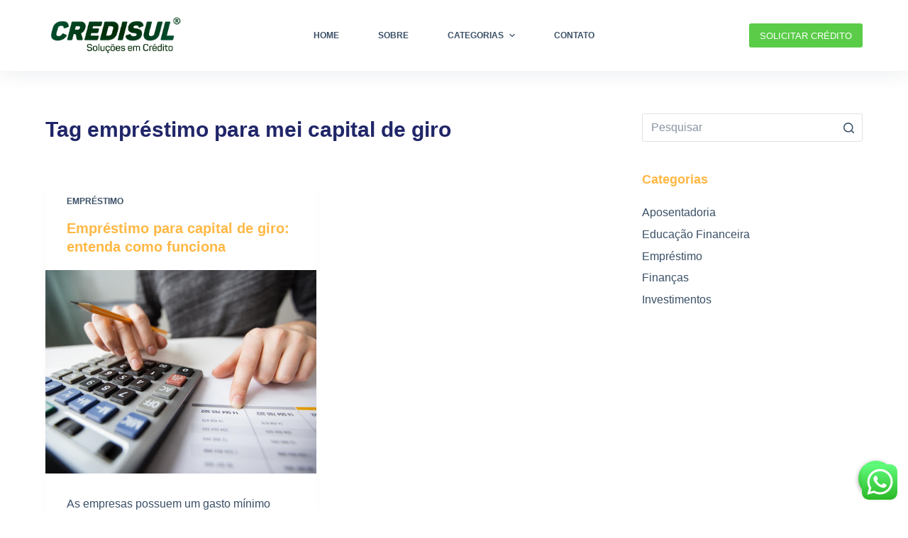

--- FILE ---
content_type: application/javascript
request_url: https://blog.credisul.com.br/wp-content/themes/blocksy/static/bundle/8.2e060e2ddf5b7aa4e171.js
body_size: 5332
content:
(window.blocksyJsonP=window.blocksyJsonP||[]).push([[8],{29:function(e,t,n){"use strict";n.r(t),n.d(t,"mountMenuLevel",(function(){return d})),n.d(t,"handleUpdate",(function(){return m}));var i=n(5);const s=()=>"rtl"===document.querySelector("html").dir,a=e=>e.classList.contains("animated-submenu")&&(!e.parentNode.classList.contains("menu")||-1===e.className.indexOf("ct-mega-menu")&&e.parentNode.classList.contains("menu"));const r="undefined"!=typeof window&&window.navigator&&window.navigator.platform&&(/iP(ad|hone|od)/.test(window.navigator.platform)||"MacIntel"===window.navigator.platform&&window.navigator.maxTouchPoints>1),o=(e,t)=>{let{startPosition:n="end"}=t;const i=e.querySelector(".sub-menu"),a=(e=>{const t=function(e,t){for(var n=[];e.parentNode;)e.parentNode&&e.parentNode.matches&&e.parentNode.matches(t)&&n.push(e.parentNode),e=e.parentNode;return n[n.length-1]}(e,"li.menu-item");return t&&t.querySelector(".sub-menu .sub-menu .sub-menu")?t.getBoundingClientRect().left>innerWidth/2?"left":"right":s()?"left":"right"})(i),{left:r,width:o,right:c}=i.getBoundingClientRect();let l=a,d=e.getBoundingClientRect();if("left"===a){("end"===n?d.left:d.right)-o<0&&(l="right")}if("right"===a){("end"===n?d.right:d.left)+o>innerWidth&&(l="left")}e.dataset.submenu=l,e.addEventListener("click",()=>{})},c=e=>{const t=e.target.closest("li");t.classList.add("ct-active");let n=[...t.children].find(e=>e.matches(".ct-toggle-dropdown-desktop-ghost"));n||(n=t.firstElementChild),n&&(n.setAttribute("aria-expanded","true"),"button"===n.tagName.toLowerCase()&&n.setAttribute("aria-label",ct_localizations.collapse_submenu)),u({target:t})},l=e=>{if(!e.target)return;const t=e.target.closest("li");t.classList.remove("ct-active");let n=[...t.children].find(e=>e.matches(".ct-toggle-dropdown-desktop-ghost"));n||(n=t.firstElementChild),n&&(n.setAttribute("aria-expanded","false"),"button"===n.tagName.toLowerCase()&&n.setAttribute("aria-label",ct_localizations.expand_submenu)),setTimeout(()=>{[...t.querySelectorAll("[data-submenu]")].map(e=>{e.removeAttribute("data-submenu")}),[...t.querySelectorAll(".ct-active")].map(e=>{e.classList.remove("ct-active")})},30)},d=function(e){let t=arguments.length>1&&void 0!==arguments[1]?arguments[1]:{};[...e.children].filter(e=>e.matches(".menu-item-has-children, .page_item_has_children")).map(e=>{if(e.classList.contains("ct-mega-menu-custom-width")){const t=e.querySelector(".sub-menu"),n=e.getBoundingClientRect(),i=t.getBoundingClientRect();n.left+n.width/2+i.width/2>innerWidth&&(e.dataset.submenu="left"),n.left+n.width/2-i.width/2<0&&(e.dataset.submenu="right")}a(e)&&o(e,t);let n=[...e.children].find(e=>e.matches(".ct-toggle-dropdown-desktop-ghost")),s=e.matches('[data-interaction*="click"] *');if(s||(e.addEventListener("mouseenter",t=>{r?c({target:e.firstElementChild}):requestAnimationFrame(()=>{c({target:e.firstElementChild})}),t.target.closest("li").addEventListener("focusout",e=>{t.target.closest("li").contains(e.target)||l(t)}),e.parentNode.classList.contains(".sub-menu")||[...e.parentNode.children].filter(t=>t!==e).map(e=>{l({target:e.firstElementChild})}),t.target.closest("li").addEventListener("mouseleave",()=>{l({target:e.firstElementChild})},{once:!0})}),Object(i.a)()&&e.addEventListener("click",t=>{e.classList.contains("ct-active")||t.preventDefault()})),s){let t=e.matches('[data-interaction*="item"] *')?e.firstElementChild:e.firstElementChild.querySelector(".ct-toggle-dropdown-desktop");t.hasEventListener||(t.hasEventListener=!0,t.addEventListener("click",t=>{t.preventDefault(),t.target.closest("li").classList.contains("ct-active")?l(t):(c(t),r&&t.target.closest("li").addEventListener("mouseleave",()=>{l({target:e.firstElementChild})},{once:!0}),t.target.hasDocumentListener||(t.target.hasDocumentListener=!0,setTimeout(()=>{document.addEventListener("click",e=>{t.target.closest("li").contains(e.target)||l(t)})})),t.target.closest("li").addEventListener("focusout",e=>{t.target.closest("li").contains(e.target)||l(t)}))}))}n&&!n.hasEventListener&&(n.hasEventListener=!0,n.addEventListener("click",e=>{e.target.closest("li").classList.contains("ct-active")?l(e):(c(e),e.target.closest("li").addEventListener("focusout",t=>{e.target.closest("li").contains(t.target)||l(e)}))}))})},u=e=>{let{target:t}=e;if(t.matches(".menu-item-has-children, .page_item_has_children")||(t=t.closest(".menu-item-has-children, .page_item_has_children")),t.parentNode.classList.contains("menu")&&t.className.indexOf("ct-mega-menu")>-1&&-1===t.className.indexOf("ct-mega-menu-custom-width")&&window.wp&&wp&&wp.customize&&wp.customize("active_theme")){t.querySelector(".sub-menu").style.left=Math.round(t.closest('[class*="ct-container"]').firstElementChild.getBoundingClientRect().x)-Math.round(t.closest("nav").getBoundingClientRect().x)+"px"}if(!a(t))return;const n=t.querySelector(".sub-menu");d(n),n.closest('[data-interaction="hover"]')&&n.parentNode.addEventListener("mouseleave",()=>{[...n.children].filter(e=>a(e)).map(e=>e.removeAttribute("data-submenu"))},{once:!0})},m=e=>{e.parentNode||(e=document.querySelector(`[class="${e.className}"]`)),e&&(e.querySelector(".menu-item-has-children")||e.querySelector(".page_item_has_children"))&&e.closest('[data-interaction="hover"]')&&(e.removeEventListener("mouseenter",u),e.addEventListener("mouseenter",u))}}}]);